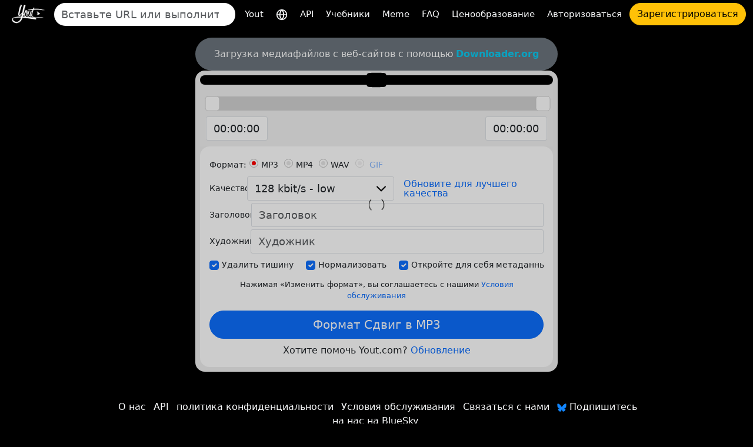

--- FILE ---
content_type: text/html; charset=utf-8
request_url: https://yout.com/video/?url=https://youtube.com/watch?v=d-GgZpCtBXw&lang=ru
body_size: 15277
content:

<!DOCTYPE html>
<html lang="ru">
<head>
    <meta charset="utf-8">
    <title>https://youtube.com/watch?v=d-GgZpCtBXw | Yout.com</title>
    <meta name="description" content="https://youtube.com/watch?v=d-GgZpCtBXw | Yout.com">
    <!-- Open Graph -->
    <meta property="og:url" content="https://yout.com/video/"/>
    <meta property="og:type" content="website"/>
    <meta property="og:title" content="https://youtube.com/watch?v=d-GgZpCtBXw | Yout.com"/>
    <meta property="og:description" content="https://youtube.com/watch?v=d-GgZpCtBXw | Yout.com"/>
    <meta property="og:image:type" content="image/png"/>
    <meta property="og:image" content="https://yout.com/static/yout.png"/>
    <meta property="og:site_name" content="Yout.com"/>
    <!-- Twitter Card -->
    <meta name="twitter:card" content="summary_large_image"/>
    <meta name="twitter:site" content="@youtdotcom"/>
    <meta name="twitter:title" content="https://youtube.com/watch?v=d-GgZpCtBXw | Yout.com"/>
    <meta name="twitter:description" content="https://youtube.com/watch?v=d-GgZpCtBXw | Yout.com"/>
    <meta name="twitter:image" content="https://yout.com/static/yout.png"/>
    <link rel="stylesheet" href="/static/css/bootstrap.min.css?v=00.55">
    <link rel="stylesheet" href="/static/css/styles.css?v=00.55">
    <link rel="icon" href="https://yout.com/static/yout.png" type="image/png">
    <meta name="viewport" content="width=device-width, initial-scale=1">
    <style>
        :root {
            --vh: 1vh;
        }
    </style>
    <script>
        function updateViewportHeight() {
            const vh = window.innerHeight * 0.01;
            document.documentElement.style.setProperty('--vh', `${vh}px`);
        }

        window.addEventListener('orientationchange', updateViewportHeight);
        window.addEventListener('load', updateViewportHeight);
        updateViewportHeight();
    </script>
    <script>window.csrftoken = "nnkmyf75urvQfm0wLXZCZiiCIi2aBmFoJKF1aSCKJntVYdNqpqIszaXlVEERUReM";</script>
    <script type="application/ld+json">
        {
            "@context": "https://schema.org",
            "@type": "Organization",
            "url": "https://yout.com/",
            "logo": "/static/yout.png",
            "description": "Yout.com: Интернет DVR, который позволяет вам форматировать видео с YouTube, TikTok, Instagram, Facebook и других слишком много форматов с аудио и видео клипами. Интуитивно прост в использовании. Yout Интернет DVR",
            "name": "Yout.com",
            "awards": [
                "Number 1 product of the day product hunt Dec 6th 2015"
            ],
            "legalName": "Yout.com",
            "contactPoint": {
                "contactType": "customer support",
                "email": "hello@yout.com",
                "url": "https://yout.com/contact/",
                "areaServed": {
                    "@type": "Place",
                    "name": "Worldwide"
                },
                "availableLanguage": ["Arabic", "Azerbaijan", "Irish", "Scottish Gaelic", "Galician", "Gujarati", "Hausa", "Hindi", "Croatian", "Haitian Creole", "Hungarian", "Armenian", "Indonesian", "Igbo", "Icelandic", "Italian", "Japanese", "Georgian", "Kazakh", "Kannada", "Cambodia", "Korean", "Kurdish", "Kyrgyz", "Latin", "Lao", "Lithuanian", "Luxembourgish", "Latvian", "Malagasy", "Maori", "Macedonian", "Malayalam", "Mongolian", "Marathi", "Malay", "Maltese", "Myanmar", "Nepali", "Dutch", "Norwegian", "Chichewa", "Punjabi", "Polish", "Pashto", "Portuguese", "Romanian", "Russian", "Sindhi", "Sinhala", "Slovak", "Slovene", "Samoan", "Shona", "Somali", "Albanian", "Serbian", "Sesotho", "Sundanese", "Swedish", "Swahili", "Tamil", "Telugu", "Tajik", "Thailand", "Filipino", "Turkish", "Ukrainian", "Urdu", "Uzbek", "Vietnamese", "Xhosa", "Yiddish", "Yoruba", "Zulu", "Chinese", "Afrikaans", "Amharic", "Belorussian", "Bulgarian", "Bengali", "Bosanski", "Catalan", "Corso", "Czech", "Welsh", "Danish", "German", "Greek", "English", "Esperanto", "Spanish", "Estonian", "Basque", "Persian", "Finnish", "French", "Friesian"]
            }
        }
    </script>
    <link href="https://yout.com/video/?url=https://youtube.com/watch?v=d-GgZpCtBXw" rel="canonical"/>
    <link href="https://yout.com/video/?url=https://youtube.com/watch?v=d-GgZpCtBXw" hreflang="x-default" rel="alternate"/>
    
        <link rel="alternate" hreflang="ar" href="https://yout.com/video/?url=https://youtube.com/watch?v=d-GgZpCtBXw&lang=ar"/>
    
        <link rel="alternate" hreflang="az" href="https://yout.com/video/?url=https://youtube.com/watch?v=d-GgZpCtBXw&lang=az"/>
    
        <link rel="alternate" hreflang="ga" href="https://yout.com/video/?url=https://youtube.com/watch?v=d-GgZpCtBXw&lang=ga"/>
    
        <link rel="alternate" hreflang="gd" href="https://yout.com/video/?url=https://youtube.com/watch?v=d-GgZpCtBXw&lang=gd"/>
    
        <link rel="alternate" hreflang="gl" href="https://yout.com/video/?url=https://youtube.com/watch?v=d-GgZpCtBXw&lang=gl"/>
    
        <link rel="alternate" hreflang="gu" href="https://yout.com/video/?url=https://youtube.com/watch?v=d-GgZpCtBXw&lang=gu"/>
    
        <link rel="alternate" hreflang="ha" href="https://yout.com/video/?url=https://youtube.com/watch?v=d-GgZpCtBXw&lang=ha"/>
    
        <link rel="alternate" hreflang="hi" href="https://yout.com/video/?url=https://youtube.com/watch?v=d-GgZpCtBXw&lang=hi"/>
    
        <link rel="alternate" hreflang="hr" href="https://yout.com/video/?url=https://youtube.com/watch?v=d-GgZpCtBXw&lang=hr"/>
    
        <link rel="alternate" hreflang="ht" href="https://yout.com/video/?url=https://youtube.com/watch?v=d-GgZpCtBXw&lang=ht"/>
    
        <link rel="alternate" hreflang="hu" href="https://yout.com/video/?url=https://youtube.com/watch?v=d-GgZpCtBXw&lang=hu"/>
    
        <link rel="alternate" hreflang="hy" href="https://yout.com/video/?url=https://youtube.com/watch?v=d-GgZpCtBXw&lang=hy"/>
    
        <link rel="alternate" hreflang="id" href="https://yout.com/video/?url=https://youtube.com/watch?v=d-GgZpCtBXw&lang=id"/>
    
        <link rel="alternate" hreflang="ig" href="https://yout.com/video/?url=https://youtube.com/watch?v=d-GgZpCtBXw&lang=ig"/>
    
        <link rel="alternate" hreflang="is" href="https://yout.com/video/?url=https://youtube.com/watch?v=d-GgZpCtBXw&lang=is"/>
    
        <link rel="alternate" hreflang="it" href="https://yout.com/video/?url=https://youtube.com/watch?v=d-GgZpCtBXw&lang=it"/>
    
        <link rel="alternate" hreflang="ja" href="https://yout.com/video/?url=https://youtube.com/watch?v=d-GgZpCtBXw&lang=ja"/>
    
        <link rel="alternate" hreflang="ka" href="https://yout.com/video/?url=https://youtube.com/watch?v=d-GgZpCtBXw&lang=ka"/>
    
        <link rel="alternate" hreflang="kk" href="https://yout.com/video/?url=https://youtube.com/watch?v=d-GgZpCtBXw&lang=kk"/>
    
        <link rel="alternate" hreflang="kn" href="https://yout.com/video/?url=https://youtube.com/watch?v=d-GgZpCtBXw&lang=kn"/>
    
        <link rel="alternate" hreflang="km" href="https://yout.com/video/?url=https://youtube.com/watch?v=d-GgZpCtBXw&lang=km"/>
    
        <link rel="alternate" hreflang="ko" href="https://yout.com/video/?url=https://youtube.com/watch?v=d-GgZpCtBXw&lang=ko"/>
    
        <link rel="alternate" hreflang="ku" href="https://yout.com/video/?url=https://youtube.com/watch?v=d-GgZpCtBXw&lang=ku"/>
    
        <link rel="alternate" hreflang="ky" href="https://yout.com/video/?url=https://youtube.com/watch?v=d-GgZpCtBXw&lang=ky"/>
    
        <link rel="alternate" hreflang="la" href="https://yout.com/video/?url=https://youtube.com/watch?v=d-GgZpCtBXw&lang=la"/>
    
        <link rel="alternate" hreflang="lo" href="https://yout.com/video/?url=https://youtube.com/watch?v=d-GgZpCtBXw&lang=lo"/>
    
        <link rel="alternate" hreflang="lt" href="https://yout.com/video/?url=https://youtube.com/watch?v=d-GgZpCtBXw&lang=lt"/>
    
        <link rel="alternate" hreflang="lb" href="https://yout.com/video/?url=https://youtube.com/watch?v=d-GgZpCtBXw&lang=lb"/>
    
        <link rel="alternate" hreflang="lv" href="https://yout.com/video/?url=https://youtube.com/watch?v=d-GgZpCtBXw&lang=lv"/>
    
        <link rel="alternate" hreflang="mg" href="https://yout.com/video/?url=https://youtube.com/watch?v=d-GgZpCtBXw&lang=mg"/>
    
        <link rel="alternate" hreflang="mi" href="https://yout.com/video/?url=https://youtube.com/watch?v=d-GgZpCtBXw&lang=mi"/>
    
        <link rel="alternate" hreflang="mk" href="https://yout.com/video/?url=https://youtube.com/watch?v=d-GgZpCtBXw&lang=mk"/>
    
        <link rel="alternate" hreflang="ml" href="https://yout.com/video/?url=https://youtube.com/watch?v=d-GgZpCtBXw&lang=ml"/>
    
        <link rel="alternate" hreflang="mn" href="https://yout.com/video/?url=https://youtube.com/watch?v=d-GgZpCtBXw&lang=mn"/>
    
        <link rel="alternate" hreflang="mr" href="https://yout.com/video/?url=https://youtube.com/watch?v=d-GgZpCtBXw&lang=mr"/>
    
        <link rel="alternate" hreflang="ms" href="https://yout.com/video/?url=https://youtube.com/watch?v=d-GgZpCtBXw&lang=ms"/>
    
        <link rel="alternate" hreflang="mt" href="https://yout.com/video/?url=https://youtube.com/watch?v=d-GgZpCtBXw&lang=mt"/>
    
        <link rel="alternate" hreflang="my" href="https://yout.com/video/?url=https://youtube.com/watch?v=d-GgZpCtBXw&lang=my"/>
    
        <link rel="alternate" hreflang="ne" href="https://yout.com/video/?url=https://youtube.com/watch?v=d-GgZpCtBXw&lang=ne"/>
    
        <link rel="alternate" hreflang="nl" href="https://yout.com/video/?url=https://youtube.com/watch?v=d-GgZpCtBXw&lang=nl"/>
    
        <link rel="alternate" hreflang="no" href="https://yout.com/video/?url=https://youtube.com/watch?v=d-GgZpCtBXw&lang=no"/>
    
        <link rel="alternate" hreflang="ny" href="https://yout.com/video/?url=https://youtube.com/watch?v=d-GgZpCtBXw&lang=ny"/>
    
        <link rel="alternate" hreflang="pa" href="https://yout.com/video/?url=https://youtube.com/watch?v=d-GgZpCtBXw&lang=pa"/>
    
        <link rel="alternate" hreflang="pl" href="https://yout.com/video/?url=https://youtube.com/watch?v=d-GgZpCtBXw&lang=pl"/>
    
        <link rel="alternate" hreflang="ps" href="https://yout.com/video/?url=https://youtube.com/watch?v=d-GgZpCtBXw&lang=ps"/>
    
        <link rel="alternate" hreflang="pt" href="https://yout.com/video/?url=https://youtube.com/watch?v=d-GgZpCtBXw&lang=pt"/>
    
        <link rel="alternate" hreflang="ro" href="https://yout.com/video/?url=https://youtube.com/watch?v=d-GgZpCtBXw&lang=ro"/>
    
        <link rel="alternate" hreflang="ru" href="https://yout.com/video/?url=https://youtube.com/watch?v=d-GgZpCtBXw&lang=ru"/>
    
        <link rel="alternate" hreflang="sd" href="https://yout.com/video/?url=https://youtube.com/watch?v=d-GgZpCtBXw&lang=sd"/>
    
        <link rel="alternate" hreflang="si" href="https://yout.com/video/?url=https://youtube.com/watch?v=d-GgZpCtBXw&lang=si"/>
    
        <link rel="alternate" hreflang="sk" href="https://yout.com/video/?url=https://youtube.com/watch?v=d-GgZpCtBXw&lang=sk"/>
    
        <link rel="alternate" hreflang="sl" href="https://yout.com/video/?url=https://youtube.com/watch?v=d-GgZpCtBXw&lang=sl"/>
    
        <link rel="alternate" hreflang="sm" href="https://yout.com/video/?url=https://youtube.com/watch?v=d-GgZpCtBXw&lang=sm"/>
    
        <link rel="alternate" hreflang="sn" href="https://yout.com/video/?url=https://youtube.com/watch?v=d-GgZpCtBXw&lang=sn"/>
    
        <link rel="alternate" hreflang="so" href="https://yout.com/video/?url=https://youtube.com/watch?v=d-GgZpCtBXw&lang=so"/>
    
        <link rel="alternate" hreflang="sq" href="https://yout.com/video/?url=https://youtube.com/watch?v=d-GgZpCtBXw&lang=sq"/>
    
        <link rel="alternate" hreflang="sr" href="https://yout.com/video/?url=https://youtube.com/watch?v=d-GgZpCtBXw&lang=sr"/>
    
        <link rel="alternate" hreflang="st" href="https://yout.com/video/?url=https://youtube.com/watch?v=d-GgZpCtBXw&lang=st"/>
    
        <link rel="alternate" hreflang="su" href="https://yout.com/video/?url=https://youtube.com/watch?v=d-GgZpCtBXw&lang=su"/>
    
        <link rel="alternate" hreflang="sv" href="https://yout.com/video/?url=https://youtube.com/watch?v=d-GgZpCtBXw&lang=sv"/>
    
        <link rel="alternate" hreflang="sw" href="https://yout.com/video/?url=https://youtube.com/watch?v=d-GgZpCtBXw&lang=sw"/>
    
        <link rel="alternate" hreflang="ta" href="https://yout.com/video/?url=https://youtube.com/watch?v=d-GgZpCtBXw&lang=ta"/>
    
        <link rel="alternate" hreflang="te" href="https://yout.com/video/?url=https://youtube.com/watch?v=d-GgZpCtBXw&lang=te"/>
    
        <link rel="alternate" hreflang="tg" href="https://yout.com/video/?url=https://youtube.com/watch?v=d-GgZpCtBXw&lang=tg"/>
    
        <link rel="alternate" hreflang="th" href="https://yout.com/video/?url=https://youtube.com/watch?v=d-GgZpCtBXw&lang=th"/>
    
        <link rel="alternate" hreflang="tl" href="https://yout.com/video/?url=https://youtube.com/watch?v=d-GgZpCtBXw&lang=tl"/>
    
        <link rel="alternate" hreflang="tr" href="https://yout.com/video/?url=https://youtube.com/watch?v=d-GgZpCtBXw&lang=tr"/>
    
        <link rel="alternate" hreflang="uk" href="https://yout.com/video/?url=https://youtube.com/watch?v=d-GgZpCtBXw&lang=uk"/>
    
        <link rel="alternate" hreflang="ur" href="https://yout.com/video/?url=https://youtube.com/watch?v=d-GgZpCtBXw&lang=ur"/>
    
        <link rel="alternate" hreflang="uz" href="https://yout.com/video/?url=https://youtube.com/watch?v=d-GgZpCtBXw&lang=uz"/>
    
        <link rel="alternate" hreflang="vi" href="https://yout.com/video/?url=https://youtube.com/watch?v=d-GgZpCtBXw&lang=vi"/>
    
        <link rel="alternate" hreflang="xh" href="https://yout.com/video/?url=https://youtube.com/watch?v=d-GgZpCtBXw&lang=xh"/>
    
        <link rel="alternate" hreflang="yi" href="https://yout.com/video/?url=https://youtube.com/watch?v=d-GgZpCtBXw&lang=yi"/>
    
        <link rel="alternate" hreflang="yo" href="https://yout.com/video/?url=https://youtube.com/watch?v=d-GgZpCtBXw&lang=yo"/>
    
        <link rel="alternate" hreflang="zu" href="https://yout.com/video/?url=https://youtube.com/watch?v=d-GgZpCtBXw&lang=zu"/>
    
        <link rel="alternate" hreflang="zh" href="https://yout.com/video/?url=https://youtube.com/watch?v=d-GgZpCtBXw&lang=zh"/>
    
        <link rel="alternate" hreflang="af" href="https://yout.com/video/?url=https://youtube.com/watch?v=d-GgZpCtBXw&lang=af"/>
    
        <link rel="alternate" hreflang="am" href="https://yout.com/video/?url=https://youtube.com/watch?v=d-GgZpCtBXw&lang=am"/>
    
        <link rel="alternate" hreflang="be" href="https://yout.com/video/?url=https://youtube.com/watch?v=d-GgZpCtBXw&lang=be"/>
    
        <link rel="alternate" hreflang="bg" href="https://yout.com/video/?url=https://youtube.com/watch?v=d-GgZpCtBXw&lang=bg"/>
    
        <link rel="alternate" hreflang="bn" href="https://yout.com/video/?url=https://youtube.com/watch?v=d-GgZpCtBXw&lang=bn"/>
    
        <link rel="alternate" hreflang="bs" href="https://yout.com/video/?url=https://youtube.com/watch?v=d-GgZpCtBXw&lang=bs"/>
    
        <link rel="alternate" hreflang="ca" href="https://yout.com/video/?url=https://youtube.com/watch?v=d-GgZpCtBXw&lang=ca"/>
    
        <link rel="alternate" hreflang="co" href="https://yout.com/video/?url=https://youtube.com/watch?v=d-GgZpCtBXw&lang=co"/>
    
        <link rel="alternate" hreflang="cs" href="https://yout.com/video/?url=https://youtube.com/watch?v=d-GgZpCtBXw&lang=cs"/>
    
        <link rel="alternate" hreflang="cy" href="https://yout.com/video/?url=https://youtube.com/watch?v=d-GgZpCtBXw&lang=cy"/>
    
        <link rel="alternate" hreflang="da" href="https://yout.com/video/?url=https://youtube.com/watch?v=d-GgZpCtBXw&lang=da"/>
    
        <link rel="alternate" hreflang="de" href="https://yout.com/video/?url=https://youtube.com/watch?v=d-GgZpCtBXw&lang=de"/>
    
        <link rel="alternate" hreflang="el" href="https://yout.com/video/?url=https://youtube.com/watch?v=d-GgZpCtBXw&lang=el"/>
    
        <link rel="alternate" hreflang="en" href="https://yout.com/video/?url=https://youtube.com/watch?v=d-GgZpCtBXw&lang=en"/>
    
        <link rel="alternate" hreflang="eo" href="https://yout.com/video/?url=https://youtube.com/watch?v=d-GgZpCtBXw&lang=eo"/>
    
        <link rel="alternate" hreflang="es" href="https://yout.com/video/?url=https://youtube.com/watch?v=d-GgZpCtBXw&lang=es"/>
    
        <link rel="alternate" hreflang="et" href="https://yout.com/video/?url=https://youtube.com/watch?v=d-GgZpCtBXw&lang=et"/>
    
        <link rel="alternate" hreflang="eu" href="https://yout.com/video/?url=https://youtube.com/watch?v=d-GgZpCtBXw&lang=eu"/>
    
        <link rel="alternate" hreflang="fa" href="https://yout.com/video/?url=https://youtube.com/watch?v=d-GgZpCtBXw&lang=fa"/>
    
        <link rel="alternate" hreflang="fi" href="https://yout.com/video/?url=https://youtube.com/watch?v=d-GgZpCtBXw&lang=fi"/>
    
        <link rel="alternate" hreflang="fr" href="https://yout.com/video/?url=https://youtube.com/watch?v=d-GgZpCtBXw&lang=fr"/>
    
        <link rel="alternate" hreflang="fy" href="https://yout.com/video/?url=https://youtube.com/watch?v=d-GgZpCtBXw&lang=fy"/>
    
    
</head>
<body class="page-container">
<div class="container-fluid mb-3">
    <nav class="navbar navbar-expand-lg py-1">
        <div class="d-flex align-items-center flex-grow-1">
            
                <a id="youtlogo" href="/?lang=ru" class="me-2">
                    <img style="height: 40px;" src="/static/logo.png" alt="Yout">
                </a>
            
            
                <form class="form-inline flex-grow-1 me-2" action="/s/" method="GET" style="max-width: 480px">
                    <label for="blah" class="d-none">Поиск</label>
                    <input name="q" id="blah" class="form-control rounded-pill border-0 auto-suggest" type="search" placeholder="Вставьте URL или выполните поиск" autocomplete="off" required>
                    <div class="auto-suggest-list m-0 empty"></div>
                </form>
            
            <div class="ms-auto d-flex align-items-center gap-2">
                
                <button id="togglebutton" class="custom-toggler navbar-toggler ms-auto" type="button" data-bs-toggle="collapse"
                        data-bs-target="#navbarTogglerDemo02" aria-controls="navbarTogglerDemo02" aria-expanded="false"
                        aria-label="Toggle navigation">
                    <span class="navbar-toggler-icon"></span>
                </button>
            </div>
            
                <a class="flex-shrink-0 btn btn-warning rounded-pill d-lg-none ms-2" href="/signup/">Зарегистрироваться</a>
            
        </div>
        <div class="collapse navbar-collapse flex-shrink-0 flex-grow-0" id="navbarTogglerDemo02">
            <ul id="mainMenu" class="navbar-nav ms-auto text-center">
                <li class="nav-item">
                    <a class="text-light nav-link" aria-current="page" href="/?lang=ru">Yout</a>
                </li>
                <li class="nav-item">
                    <a class="text-light nav-link" href="/languages/?lang=ru" title="Выберите язык">
                        <svg xmlns="http://www.w3.org/2000/svg" width="20" height="20" viewBox="0 0 24 24" fill="none" stroke="currentColor" stroke-width="2" stroke-linecap="round" stroke-linejoin="round"><circle cx="12" cy="12" r="10"/><line x1="2" y1="12" x2="22" y2="12"/><path d="M12 2a15.3 15.3 0 0 1 4 10 15.3 15.3 0 0 1-4 10 15.3 15.3 0 0 1-4-10 15.3 15.3 0 0 1 4-10z"/></svg>
                    </a>
                </li>

                <li class="nav-item">
                    <a class="text-light nav-link" aria-current="page" href="/api/?lang=ru">API</a>
                </li>
                <li class="nav-item">
                    <a class="text-light nav-link" aria-current="page" href="/how-to-format-shift/?lang=ru">Учебники</a>
                </li>
                <li class="nav-item">
                    <a class="text-light nav-link" href="/meme/">Meme</a>
                </li>
                <li class="nav-item">
                    <a class="text-light nav-link" href="/faq/">FAQ</a>
                </li>
                <li class="nav-item">
                    <a class="text-light nav-link" href="/pricing/">Ценообразование</a>
                </li>
                
                    <li class="nav-item">
                        <a class="text-light nav-link" href="/login/">Авторизоваться</a>
                    </li>
                    <li class="nav-item">
                        <a class="btn btn-warning rounded-pill" href="/signup/">Зарегистрироваться</a>
                    </li>
                
            </ul>
        </div>
    </nav>
</div>

    

    <div class="container video-page">

        <div class="row justify-content-center">
            <div class="yout-col m-progress">
                

                
                    <div class="bg-secondary text-white text-center py-3 px-2 rounded-pill">
                        Загрузка медиафайлов с веб-сайтов с помощью <a href="https://downloader.org" target="_blank" rel="nofollow" class="text-info fw-bold">Downloader.org</a>
                    </div>
                
                <div class="bg-light-gray p-2 rounded-4">
                    <div class="text-center bg-black rounded-4 video-player-wrapper">
                        
                            <a target="_blank" href="https://www.youtube.com/watch?v=d-GgZpCtBXw" rel="nofollow">
                                <div style="position: relative; display: inline-block;">
                                    <img class="img-fluid p-2" src="https://img.youtube.com/vi/d-GgZpCtBXw/mq2.jpg" alt="">
                                    <div style="position: absolute; top: 50%; left: 50%; transform: translate(-50%, -50%);"><!DOCTYPE svg PUBLIC "-//W3C//DTD SVG 1.1//EN" "http://www.w3.org/Graphics/SVG/1.1/DTD/svg11.dtd">

<!-- Uploaded to: SVG Repo, www.svgrepo.com, Transformed by: SVG Repo Mixer Tools -->
<svg width="800px" height="800px" viewBox="0 -3 20 20" version="1.1" xmlns="http://www.w3.org/2000/svg" xmlns:xlink="http://www.w3.org/1999/xlink" fill="#000000">

<g id="SVGRepo_bgCarrier" stroke-width="0"/>

<g id="SVGRepo_tracerCarrier" stroke-linecap="round" stroke-linejoin="round"/>

<g id="SVGRepo_iconCarrier"> <title>youtube [#168]</title> <desc>Created with Sketch.</desc> <defs> </defs> <g id="Page-1" stroke="none" stroke-width="1" fill="none" fill-rule="evenodd"> <g id="Dribbble-Light-Preview" transform="translate(-300.000000, -7442.000000)" fill="#000000"> <g id="icons" transform="translate(56.000000, 160.000000)"> <path d="M251.988432,7291.58588 L251.988432,7285.97425 C253.980638,7286.91168 255.523602,7287.8172 257.348463,7288.79353 C255.843351,7289.62824 253.980638,7290.56468 251.988432,7291.58588 M263.090998,7283.18289 C262.747343,7282.73013 262.161634,7282.37809 261.538073,7282.26141 C259.705243,7281.91336 248.270974,7281.91237 246.439141,7282.26141 C245.939097,7282.35515 245.493839,7282.58153 245.111335,7282.93357 C243.49964,7284.42947 244.004664,7292.45151 244.393145,7293.75096 C244.556505,7294.31342 244.767679,7294.71931 245.033639,7294.98558 C245.376298,7295.33761 245.845463,7295.57995 246.384355,7295.68865 C247.893451,7296.0008 255.668037,7296.17532 261.506198,7295.73552 C262.044094,7295.64178 262.520231,7295.39147 262.895762,7295.02447 C264.385932,7293.53455 264.28433,7285.06174 263.090998,7283.18289" id="youtube-[#168]"> </path> </g> </g> </g> </g>

</svg></div>
                                </div>
                            </a>
                        
                    </div>
                    <div class="slider-container">
                        <div id="slider"></div>
                        <div class="inputs">
                            <div class="slider-toggle">
                                
                                <label for="from-input" class="d-none">Start time</label>
                                <input id="from-input" type="text" class="form-control" value="00:00:00">
                            </div>
                            <div class="slider-toggle">
                                
                                <label for="to-input" class="d-none">End time</label>
                                <input id="to-input" type="text" class="form-control" value="00:00:00">
                            </div>
                        </div>
                    </div>
                    <form id="recordingForm" action="/video/">
                        
                            <input type="hidden" name="video_id" value="d-GgZpCtBXw">
                        
                        <input type="hidden" name="from" value="0">
                        <input type="hidden" name="to" value="0">
                        <div class="bg-white rounded-4 p-3">
                            <div class="label-column">
                                <div class="mb-1">
                                    <div role="group" aria-labelledby="format-label" class="d-flex flex-wrap align-items-center">
                                        <label id="format-label" class="form-label">Формат:</label>
                                        <div class="form-check">
                                            <input class="form-check-input" type="radio" name="format" id="radio-mp3" value="mp3" checked>
                                            <label class="form-check-label" for="radio-mp3">MP3</label>
                                        </div>
                                        <div class="form-check">
                                            <input class="form-check-input" type="radio" name="format" id="radio-mp4" value="mp4">
                                            <label class="form-check-label" for="radio-mp4">MP4</label>
                                        </div>
                                        <div class="form-check">
                                            <input class="form-check-input" type="radio" name="format" id="radio-wav" value="wav">
                                            <label class="form-check-label" for="radio-wav">WAV</label>
                                        </div>

                                        
                                            <div class="form-check">
                                                <input class="form-check-input" type="radio" name="format" id="radio-gif" value="gif" disabled>
                                                <label class="form-check-label" for="radio-gif">
                                                    <a href="/pricing/">GIF</a>
                                                </label>
                                            </div>
                                        

                                    </div>
                                </div>


                                <div class="mb-1 d-flex align-items-start align-items-sm-center flex-column flex-sm-row">
                                    <label for="quality" class="form-label">Качество:</label>
                                    <select id="quality" class="form-control" name="quality">
                                        
                                            <option value="32" >32 kbit/s - low</option>
                                        
                                            <option value="64" >64 kbit/s - low</option>
                                        
                                            <option value="128" selected>128 kbit/s - low</option>
                                        
                                            <option value="192" >192 kbit/s - Medium</option>
                                        
                                            <option value="256" >256 kbit/s - High</option>
                                        
                                            <option value="320" >320 kbit/s - Highest</option>
                                        
                                    </select>
                                    <div class="h264 form-check ms-0 ms-sm-3 mt-2 mt-sm-0 lh-1 d-none">
                                        <input class="form-check-input" type="checkbox" name="h264" id="h264-checkbox">
                                        <label class="form-check-label" for="h264-checkbox">
                                            H.264
                                        </label>
                                        <!-- Toggle SVG icon for the explanation text using data-bs-toggle="collapse" -->
                                        <a data-bs-toggle="collapse" href="#h264Explanation" role="button" aria-expanded="false" aria-controls="h264Explanation">
                                            <!-- Custom SVG icon as the info button -->
                                            <svg width="20px" height="20px" viewBox="0 0 1024 1024" class="icon" xmlns="http://www.w3.org/2000/svg" fill="#000000" style="cursor: pointer;">
                                                <path d="M512 512m-448 0a448 448 0 1 0 896 0 448 448 0 1 0-896 0Z" fill="#2196F3"></path>
                                                <path d="M469.333333 469.333333h85.333334v234.666667h-85.333334z" fill="#FFFFFF"></path>
                                                <path d="M512 352m-53.333333 0a53.333333 53.333333 0 1 0 106.666666 0 53.333333 53.333333 0 1 0-106.666666 0Z" fill="#FFFFFF"></path>
                                            </svg>
                                        </a>
                                        <!-- Explanation text that will collapse/expand -->
                                        <div class="collapse mt-2" id="h264Explanation">
                                            <small class="text-muted">Может быть низкого качества, но работает на Mac/iOS и других устройствах.</small>
                                        </div>
                                    </div>
                                    
                                        
                                            <a href="/pricing/" class="ms-0 ms-sm-3 mt-2 mt-sm-0 lh-1">Обновите для лучшего качества</a>
                                        
                                    
                                </div>
                                <div class="mb-1 d-flex align-items-start align-items-sm-center flex-column flex-sm-row">
                                    <label for="title" class="form-label">Заголовок:</label>
                                    <input id="title" type="text" class="form-control form-control-md flex-grow-1" name="title" placeholder="Заголовок">
                                </div>
                                <div class="mb-1 d-flex align-items-start align-items-sm-center flex-column flex-sm-row">
                                    <label for="artist" class="form-label">Художник:</label>
                                    <input id="artist" type="text" class="form-control form-control-md flex-grow-1" name="artist"
                                           placeholder="Художник">
                                </div>
                            </div>
                            <div class="checkbox-container-wrapper">
                                <div class="checkbox-container d-flex mb-1 gap-2 flex-nowrap overflow-x-scroll pb-1" style="scroll-snap-type: x mandatory; -webkit-overflow-scrolling: touch;">
                                    <div class="form-check form-check-inline d-flex align-items-center p-0" style="flex-shrink: 0; scroll-snap-align: start;">
                                        <input class="form-check-input m-0" type="checkbox" name="remove_silence" id="checkbox1" value="1" checked="">
                                        <label class="form-check-label" for="checkbox1">Удалить тишину</label>
                                    </div>
                                    <div class="form-check form-check-inline d-flex align-items-center p-0" style="flex-shrink: 0; scroll-snap-align: start;">
                                        <input class="form-check-input m-0" type="checkbox" name="normalize" id="checkbox2" value="1" checked="">
                                        <label class="form-check-label" for="checkbox2">Нормализовать</label>
                                    </div>
                                    <div class="form-check form-check-inline d-flex align-items-center p-0" style="flex-shrink: 0; scroll-snap-align: start;">
                                        <input class="form-check-input m-0" type="checkbox" id="checkbox3" name="discover_metadata" value="1" checked="">
                                        <label class="form-check-label" for="checkbox3">Откройте для себя метаданные</label>
                                    </div>
                                </div>
                            </div>
                            <div class="subtitle-container-wrapper d-none">
                                <div class="d-flex gap-2 flex-nowrap overflow-x-scroll pb-1" style="scroll-snap-type: x mandatory; -webkit-overflow-scrolling: touch;">
                                    <!-- Add Subtitles Label and Checkbox -->
                                    <div class="form-check form-check-inline d-flex align-items-center p-0" style="flex-shrink: 0; scroll-snap-align: start;">
                                        <label class="form-check-label me-2 mb-0" for="checkbox-add-subtitles">Субтитры:</label>
                                        <input class="form-check-input m-0" type="checkbox" name="subtitles" id="checkbox-add-subtitles"
                                               disabled>
                                    </div>
                                    <!-- Subtitle Language Dropdown -->
                                    <div class="form-check form-check-inline d-flex align-items-center p-0" style="flex-shrink: 0; scroll-snap-align: start;">
                                        <label for="subtitle_language" class="d-none">Subtitle</label>
                                        <select id="subtitle_language" class="form-select form-select-sm" name="subtitle_language" style="min-width: 100px;"
                                                disabled>
                                            
                                                <option value="ar" >AR</option>
                                            
                                                <option value="az" >AZ</option>
                                            
                                                <option value="ga" >GA</option>
                                            
                                                <option value="gd" >GD</option>
                                            
                                                <option value="gl" >GL</option>
                                            
                                                <option value="gu" >GU</option>
                                            
                                                <option value="ha" >HA</option>
                                            
                                                <option value="hi" >HI</option>
                                            
                                                <option value="hr" >HR</option>
                                            
                                                <option value="ht" >HT</option>
                                            
                                                <option value="hu" >HU</option>
                                            
                                                <option value="hy" >HY</option>
                                            
                                                <option value="id" >ID</option>
                                            
                                                <option value="ig" >IG</option>
                                            
                                                <option value="is" >IS</option>
                                            
                                                <option value="it" >IT</option>
                                            
                                                <option value="ja" >JA</option>
                                            
                                                <option value="ka" >KA</option>
                                            
                                                <option value="kk" >KK</option>
                                            
                                                <option value="kn" >KN</option>
                                            
                                                <option value="km" >KM</option>
                                            
                                                <option value="ko" >KO</option>
                                            
                                                <option value="ku" >KU</option>
                                            
                                                <option value="ky" >KY</option>
                                            
                                                <option value="la" >LA</option>
                                            
                                                <option value="lo" >LO</option>
                                            
                                                <option value="lt" >LT</option>
                                            
                                                <option value="lb" >LB</option>
                                            
                                                <option value="lv" >LV</option>
                                            
                                                <option value="mg" >MG</option>
                                            
                                                <option value="mi" >MI</option>
                                            
                                                <option value="mk" >MK</option>
                                            
                                                <option value="ml" >ML</option>
                                            
                                                <option value="mn" >MN</option>
                                            
                                                <option value="mr" >MR</option>
                                            
                                                <option value="ms" >MS</option>
                                            
                                                <option value="mt" >MT</option>
                                            
                                                <option value="my" >MY</option>
                                            
                                                <option value="ne" >NE</option>
                                            
                                                <option value="nl" >NL</option>
                                            
                                                <option value="no" >NO</option>
                                            
                                                <option value="ny" >NY</option>
                                            
                                                <option value="pa" >PA</option>
                                            
                                                <option value="pl" >PL</option>
                                            
                                                <option value="ps" >PS</option>
                                            
                                                <option value="pt" >PT</option>
                                            
                                                <option value="ro" >RO</option>
                                            
                                                <option value="ru" selected>RU</option>
                                            
                                                <option value="sd" >SD</option>
                                            
                                                <option value="si" >SI</option>
                                            
                                                <option value="sk" >SK</option>
                                            
                                                <option value="sl" >SL</option>
                                            
                                                <option value="sm" >SM</option>
                                            
                                                <option value="sn" >SN</option>
                                            
                                                <option value="so" >SO</option>
                                            
                                                <option value="sq" >SQ</option>
                                            
                                                <option value="sr" >SR</option>
                                            
                                                <option value="st" >ST</option>
                                            
                                                <option value="su" >SU</option>
                                            
                                                <option value="sv" >SV</option>
                                            
                                                <option value="sw" >SW</option>
                                            
                                                <option value="ta" >TA</option>
                                            
                                                <option value="te" >TE</option>
                                            
                                                <option value="tg" >TG</option>
                                            
                                                <option value="th" >TH</option>
                                            
                                                <option value="tl" >TL</option>
                                            
                                                <option value="tr" >TR</option>
                                            
                                                <option value="uk" >UK</option>
                                            
                                                <option value="ur" >UR</option>
                                            
                                                <option value="uz" >UZ</option>
                                            
                                                <option value="vi" >VI</option>
                                            
                                                <option value="xh" >XH</option>
                                            
                                                <option value="yi" >YI</option>
                                            
                                                <option value="yo" >YO</option>
                                            
                                                <option value="zu" >ZU</option>
                                            
                                                <option value="zh" >ZH</option>
                                            
                                                <option value="af" >AF</option>
                                            
                                                <option value="am" >AM</option>
                                            
                                                <option value="be" >BE</option>
                                            
                                                <option value="bg" >BG</option>
                                            
                                                <option value="bn" >BN</option>
                                            
                                                <option value="bs" >BS</option>
                                            
                                                <option value="ca" >CA</option>
                                            
                                                <option value="co" >CO</option>
                                            
                                                <option value="cs" >CS</option>
                                            
                                                <option value="cy" >CY</option>
                                            
                                                <option value="da" >DA</option>
                                            
                                                <option value="de" >DE</option>
                                            
                                                <option value="el" >EL</option>
                                            
                                                <option value="en" >EN</option>
                                            
                                                <option value="eo" >EO</option>
                                            
                                                <option value="es" >ES</option>
                                            
                                                <option value="et" >ET</option>
                                            
                                                <option value="eu" >EU</option>
                                            
                                                <option value="fa" >FA</option>
                                            
                                                <option value="fi" >FI</option>
                                            
                                                <option value="fr" >FR</option>
                                            
                                                <option value="fy" >FY</option>
                                            
                                        </select>
                                    </div>
                                    <!-- Upgrade Link (if user lacks pro benefits) -->
                                    
                                        <div class="form-check form-check-inline d-flex align-items-center p-0" style="flex-shrink: 0; scroll-snap-align: start;">
                                            <a href="/pricing/?ref=subtitles" class="text-primary">Обновите, чтобы добавить субтитры</a>
                                        </div>
                                    
                                </div>
                            </div>
                            <p class="small text-center">Нажимая «Изменить формат», вы соглашаетесь с нашими <a href="/terms/">Условия обслуживания</a></p>
                            <div class="button-wrapper">
                                <button type="submit" class="btn btn-lg btn-block btn-primary rounded-pill w-100" id="format-shift-btn">
                                    Формат Сдвиг в <span>MP3</span></button>
                            </div>
                            
                                <div class="text-center pt-2">Хотите помочь Yout.com? <a href="/pricing/?ref=video">Обновление</a></div>
                            
                        </div>
                    </form>
                </div>
            </div>
        </div>
    </div>
    <div id="videoIframe" class="d-none"></div>
    <div id="upgradeModal"
     class="modal"
     tabindex="-1"
     role="dialog">
    <div class="modal-dialog modal-sm"
         role="document">
        <div class="modal-content text-center">
            <div class="modal-body">
                <p>Playlist format shifting is available for PRO users only.</p>
                <div class="gap-1 d-flex flex-column mt-3">
                    <a href="/pricing/" class="btn btn-primary rounded-pill mt-3 w-100">Стань ПРО</a>
                    
                </div>
            </div>
        </div>
    </div>
</div>
    <div id="rateModal"
         class="modal"
         tabindex="-1"
         role="dialog">
        <div class="modal-dialog"
             role="document">
            <div class="modal-content">
                <div class="modal-header">
                    <h5 class="modal-title">Превышен лимит скорости</h5>
                    <button type="button" class="btn-close" data-bs-dismiss="modal" aria-label="Close"></button>
                </div>
                <div class="modal-body">
                    <div class="exceeded-wrapper text-center">
                        Вы достигли своего ежедневного бесплатного лимита в <strong>одно видео</strong> . Мы предоставляем вам возможность менять формат один раз в день, чтобы вы могли бесплатно пользоваться Yout.com — <strong>оформите подписку прямо сейчас, чтобы получать неограниченное количество вариантов смены форматов без ожидания!</strong> Ваше следующее бесплатное видео будет доступно через: <span class="time-exceeded">00:00:00</span>
                    </div>
                    <br>
                    <div class="plan-button text-center">
                        
                            <a href="/pricing/?ref=ratelimit"
                               class="btn btn-primary btn-lg rounded-pill">Обновите свой аккаунт</a>
                        
                    </div>
                </div>
            </div>
        </div>
    </div>
    <script id="successFormatShifting" type="text/template">
    <div class='alert alert-success m-0 text-center'>
        <h5 class="m-0">Покажите Yout.com своим друзьям; Начинается смена формата.</h5>
        
        <p class="small text-muted m-0 mt-2">Если запись не удалась, вы можете повторить попытку в течение 10 минут, не потеряв бесплатную конвертацию.</p>
        
    </div>
</script>
    <script id="unavailableVideo" type="text/template">
    <div class="modal fade" id="videoUnavailableModal" tabindex="-1" aria-labelledby="videoUnavailableModalLabel" aria-hidden="true">
        <div class="modal-dialog modal-dialog-centered">
            <div class="modal-content">
                <div class="modal-header">
                    <h5 class="modal-title" id="videoUnavailableModalLabel">Видео недоступно</h5>
                    <button type="button" class="btn-close" data-bs-dismiss="modal" aria-label="Close"></button>
                </div>
                <div class="modal-body">
                    Извините, но видео, которое вы пытались посмотреть, в данный момент недоступно. Это может быть связано с удалением видео или недействительной ссылкой.
                    <div class="text-center mt-4">
                        <button type="button" class="btn btn-dark rounded-pill mx-auto" onclick="window.location.href='/'">Вернуться на Yout.com</button>
                    </div>
                </div>
            </div>
        </div>
    </div>
</script>
    
        <script id="playVideo" type="text/template">
            <div class="modal fade" id="playVideoModal" tabindex="-1" aria-hidden="true">
                <div class="modal-dialog modal-dialog-centered">
                    <div class="modal-content">
                        <div class="modal-header">
                            <h5 class="modal-title" id="upgradeAccountModalLabel">Смотреть видео</h5>
                            <button type="button" class="btn-close" data-bs-dismiss="modal" aria-label="Close"></button>
                        </div>
                        <div class="modal-body">
                            <p>Это действие перенаправит вас на страницу видео за пределами Yout.com:</p>
                            <p class="text-primary">"https://www.youtube.com/watch?v=d-GgZpCtBXw"</p>
                            <p class="m-0">Чтобы посмотреть это видео непосредственно на Yout.com, пожалуйста, обновите свою учетную запись.</p>
                            <div class="ms-auto d-flex gap-2 flex-column flex-sm-row mt-3">
                                <a href="https://www.youtube.com/watch?v=d-GgZpCtBXw" rel="nofollow" class="btn btn-outline-secondary rounded-pill ms-sm-auto" target="_blank">Перейти по ссылке</a>
                                <a href="/pricing/?ref=play" class="btn btn-primary rounded-pill">Обновите свой аккаунт</a>
                            </div>
                        </div>
                    </div>
                </div>
            </div>
        </script>
    

<div class="container text-center pt-5">
    <p>
        <a class="text-light mx-1 text-decoration-none" href="/about/">О нас</a>
        <a class="text-light mx-1 text-decoration-none" href="/api/">API</a>
        <a class="text-light mx-1 text-decoration-none" href="/privacy/">политика конфиденциальности</a>
        <a class="text-light mx-1 text-decoration-none" href="/terms/">Условия обслуживания</a>
        <a class="text-light mx-1 text-decoration-none" href="/contact/">Связаться с нами</a>
        <a class="text-light mx-1 text-decoration-none" href="https://bsky.app/profile/yout.com" target="_blank"><img src="/static/bluesky.png"> Подпишитесь на нас на BlueSky</a>


    </p>
    <p class="text-light">
        <a class="text-light" href="/" style="text-decoration:none">
            <svg width="14px" height="14px" viewBox="0 0 24 24" fill="none" xmlns="http://www.w3.org/2000/svg">
                <g id="SVGRepo_bgCarrier" stroke-width="0"></g>
                <g id="SVGRepo_tracerCarrier" stroke-linecap="round" stroke-linejoin="round"></g>
                <g id="SVGRepo_iconCarrier">
                    <path d="M10 9C10 8.44754 10.4476 8 10.9997 8H13C13.5071 8 13.7898 8.16249 13.9378 8.28087C14.0486 8.36952 14.1077 8.45538 14.119 8.4731C14.3737 8.94812 14.962 9.13706 15.4472 8.89443C15.9309 8.65259 16.1361 8.03372 15.8934 7.55064C15.8387 7.44229 15.7712 7.34071 15.6984 7.24375C15.5859 7.09376 15.4194 6.90487 15.1872 6.71913C14.7102 6.33751 13.9929 6 13 6H10.9997C9.34271 6 8 7.34332 8 9V14.9999C8 16.6566 9.34275 17.9999 10.9998 17.9999L13 17.9999C13.9929 18 14.7101 17.6625 15.1872 17.2809C15.4194 17.0951 15.5859 16.9062 15.6984 16.7563C15.7714 16.659 15.8389 16.5568 15.8939 16.4483C16.138 15.9605 15.9354 15.3497 15.4472 15.1056C14.962 14.8629 14.3737 15.0519 14.119 15.5269C14.1077 15.5446 14.0486 15.6305 13.9378 15.7191C13.7899 15.8375 13.5071 16 13 15.9999L10.9998 15.9999C10.4476 15.9999 10 15.5524 10 14.9999V9Z"
                          fill="#ffffff"></path>
                    <path fill-rule="evenodd" clip-rule="evenodd"
                          d="M12 23C18.0751 23 23 18.0751 23 12C23 5.92487 18.0751 1 12 1C5.92487 1 1 5.92487 1 12C1 18.0751 5.92487 23 12 23ZM12 20.9932C7.03321 20.9932 3.00683 16.9668 3.00683 12C3.00683 7.03321 7.03321 3.00683 12 3.00683C16.9668 3.00683 20.9932 7.03321 20.9932 12C20.9932 16.9668 16.9668 20.9932 12 20.9932Z"
                          fill="#ffffff"></path>
                </g>
            </svg>
            <svg width="14px" height="14px" viewBox="0 0 24 24" fill="none" xmlns="http://www.w3.org/2000/svg">
                <g id="SVGRepo_bgCarrier" stroke-width="0"></g>
                <g id="SVGRepo_tracerCarrier" stroke-linecap="round" stroke-linejoin="round"></g>
                <g id="SVGRepo_iconCarrier">
                    <path fill-rule="evenodd" clip-rule="evenodd"
                          d="M11 6C9.34315 6 8 7.34315 8 9V17C8 17.5523 8.44772 18 9 18C9.55229 18 10 17.5523 10 17V14L11.5 14L14.2 17.6C14.5314 18.0418 15.1582 18.1314 15.6 17.8C16.0418 17.4686 16.1314 16.8418 15.8 16.4L13.7189 13.6251C13.7944 13.5928 13.8707 13.5577 13.9472 13.5194C14.4409 13.2725 14.9649 12.8866 15.3633 12.289C15.7659 11.6851 16 10.9249 16 9.99996C16 9.07499 15.7659 8.31478 15.3633 7.71092C14.9649 7.11332 14.4408 6.7274 13.9472 6.48058C13.4575 6.23573 12.9799 6.11828 12.6332 6.06049C12.4248 6.02575 12.2117 6.0001 12 6H11ZM10 12V9C10 8.44772 10.4477 8 11 8L12.0004 8.00018C12.3603 8.01218 12.7318 8.10893 13.0528 8.26944C13.3092 8.39762 13.5351 8.5742 13.6992 8.82033C13.8591 9.06021 14 9.42497 14 9.99996C14 10.575 13.8591 10.9397 13.6992 11.1796C13.5351 11.4258 13.3091 11.6023 13.0528 11.7305C12.7318 11.891 12.3603 11.9878 12.0003 11.9998L10 12Z"
                          fill="#ffffff"></path>
                    <path fill-rule="evenodd" clip-rule="evenodd"
                          d="M23 12C23 18.0751 18.0751 23 12 23C5.92487 23 1 18.0751 1 12C1 5.92487 5.92487 1 12 1C18.0751 1 23 5.92487 23 12ZM3.00683 12C3.00683 16.9668 7.03321 20.9932 12 20.9932C16.9668 20.9932 20.9932 16.9668 20.9932 12C20.9932 7.03321 16.9668 3.00683 12 3.00683C7.03321 3.00683 3.00683 7.03321 3.00683 12Z"
                          fill="#ffffff"></path>
                </g>
            </svg>
            2026 Yout LLC</a> | Сделано <a class="text-light" href="https://john.nader.mx/?lang=ru"><u>nadermx</u></a>

    </p>
</div>
<script src="/static/js/popper.js"></script>
<script src="/static/js/jquery.js"></script>
<script src="/static/js/bootstrap.min.js"></script>
<script src="/static/js/utils.js?v=00.55"></script>
<script>
    (function () {
        "use strict";
        $(document).ready(
            function () {
                var container = $(".page-container");
                var savedTerms;
                var currentIndex = -1;
                var autoSuggestTextResult = [];

                container.on("paste", "#blah, #autocomplete-input", verifyIfVideoURL);
                container.on('keyup', "#blah, #autocomplete-input", startSuggestionsFn);

                function startSuggestionsFn(e) {
                    e.preventDefault();

                    var target = $(this);
                    var preventKeys = [8, 32, 46, 39, 37, 27, 17, 18, 16, 91, 20];
                    var comboKeys = [65, 67];
                    var currentTerms = target.val().trim();

                    $(document).ajaxStop(function () {
                        console.info('Suggestion Stopped');
                    });

                    if (e.ctrlKey && comboKeys.indexOf(e.keyCode) >= 0) {
                        return false;
                    }

                    switch (e.keyCode) {
                        case 13:
                            if (!currentTerms) return;
                            break;
                        case 38:
                            currentIndex--;
                            selectSuggestionItem();
                            return;
                        case 40:
                            currentIndex++;
                            selectSuggestionItem();
                            return;
                        case 27:
                            currentIndex = -1;
                            selectSuggestionItem();
                            return;
                        default:
                            if (preventKeys.indexOf(e.keyCode) >= 0 || currentTerms.length < 3) {
                                renderSuggestionsFn(target);
                                return;
                            }
                    }

                    if (!currentTerms) {
                        window.inVideoPage = false;
                        return;
                    }

                    if (window.inVideoPage) return;

                    savedTerms = currentTerms;

                    var p = utils.promiseRequest({
                        form: null,
                        method: "get",
                        endpoint: 'https://suggestqueries.google.com/complete/search',
                        jsonp: 'callback',
                        dataType: 'jsonp',
                        params: {
                            hl: "Pусский",
                            client: 'youtube',
                            q: currentTerms
                        },
                    });

                    p.then(function (response) {
                        var suggestions = response[1].length > 0 ? response[1].slice(0, 5).map(function (item) {
                            return item[0];
                        }) : [];

                        renderSuggestionsFn(target, suggestions);
                    });
                }

                function renderSuggestionsFn(target, data) {
                    container.find('.auto-suggest-list').html('').addClass("empty");
                    autoSuggestTextResult = data ? data : [];

                    for (var i = 0; i < autoSuggestTextResult.length; i++) {
                        var link = `<a href="/s/?q=${autoSuggestTextResult[i]}">${autoSuggestTextResult[i]}</a>`;

                        container.find('.auto-suggest-list').append(link).removeClass("empty");
                    }
                }

                function selectSuggestionItem() {
                    var totalItems = autoSuggestTextResult.length;

                    container.find('.auto-suggest-list .active').removeClass('active');

                    if (currentIndex < 0) {
                        currentIndex = -1;
                        container.find('.auto-suggest').val(savedTerms);
                    } else if (totalItems) {
                        currentIndex = Math.min(currentIndex, totalItems - 1);
                        container.find('.auto-suggest').val(autoSuggestTextResult[currentIndex]);
                        container.find('.auto-suggest-list a').eq(currentIndex).addClass('active');
                    }
                }

                function verifyIfVideoURL() {
                    var target = $(this);
                    setTimeout(function () {
                        var terms = target.val();
                        var extractedURLData = utils.extractMediaDataFromUrl(terms);

                        if (extractedURLData.platform) {
                            var redirectUrl;

                            if (extractedURLData.platform === "YouTube") {
                                if (extractedURLData.videoId && extractedURLData.playlistId) {
                                    redirectUrl = `/playlist/?list=${extractedURLData.playlistId}&v=${extractedURLData.videoId}`;
                                } else if (extractedURLData.playlistId) {
                                    redirectUrl = `/playlist/?list=${extractedURLData.playlistId}`;
                                } else if (extractedURLData.channelUrl) {
                                    redirectUrl = `/c/?url=${extractedURLData.channelUrl}`;
                                } else {
                                    redirectUrl = `/video/?url=${terms}`;
                                }
                            }

                            window.location.href = redirectUrl;
                            return
                        }

                        if (terms.indexOf('http:') >= 0 || terms.indexOf('https:') >= 0) {
                            return window.location.href = '/video/?url=' + terms.replace("http:", "https:").replace(/ /g, '');
                        }
                    }, 100);
                }
            }
        );
    }());
</script>
<script async data-id="101449807" src="/bcacdc2172ca156fd.js"></script>

    <script src="/static/js/jquery-ui.min.js"></script>
    <script src="/static/js/jquery.ui.touch-punch.min.js"></script>
    <script>var responseDuration;</script>
    <script>
        (function () {
            "use strict";
            $(document).ready(function () {
                var container = $(".page-container");
                const isMacOrIOS = /Mac|iPad|iPhone|iPod/.test(navigator.userAgent) && !window.MSStream;
                // If macOS or iOS, check the h264 checkbox by default
                if (isMacOrIOS) {
                    $("#h264-checkbox").prop("checked", true);
                }
                var slider = container.find("#slider");
                var qualities = {'mp3': [{'value': 32, 'label': '32 kbit/s - low', 'selected': 0}, {'value': 64, 'label': '64 kbit/s - low', 'selected': 0}, {'value': 128, 'label': '128 kbit/s - low', 'selected': 1}, {'value': 192, 'label': '192 kbit/s - Medium', 'selected': 0}, {'value': 256, 'label': '256 kbit/s - High', 'selected': 0}, {'value': 320, 'label': '320 kbit/s - Highest', 'selected': 0}], 'mp4': [{'value': 144, 'label': '144p', 'selected': 0}, {'value': 240, 'label': '240p', 'selected': 0}, {'value': 360, 'label': '360p', 'selected': 1}, {'value': 480, 'label': '480p', 'selected': 0}, {'value': 720, 'label': '720p - HD', 'selected': 0}, {'value': 1080, 'label': '1080p - HD', 'selected': 0}, {'value': 2160, 'label': '4k - UHD', 'selected': 0}, {'value': 4320, 'label': '8k - UHD', 'selected': 0}]};
                var videoDataRetries = 0;
                var isRecording;
                var title, artist;

                container.on("submit", "#recordingForm", checkIfFormatsAreAvailable);
                container.on("change", "[name=format]", onChangeFormat);
                container.on('hidden.bs.modal', "#videoUnavailableModal", function () {
                    window.location.href = '/';
                });
                container.on("blur", "#from-input", manuallyUpdateSliderFn);
                container.on("blur", "#to-input", manuallyUpdateSliderFn);
                initSlider();
                getVideoInfo();

                function manuallyUpdateSliderFn() {
                    var init = validateRangeFormatFn(container.find("#from-input").val(), 0);
                    var end = validateRangeFormatFn(container.find("#to-input").val(), window.responseDuration);

                    slider.slider("values", [init, end]);
                }

                function validateRangeFormatFn(stringTime, limit) {
                    stringTime = stringTime.replace(' ', '');
                    var parts = stringTime.split(':');

                    if (parts.length === 1) {
                        return (parseInt(stringTime)) ? parseInt(stringTime) : limit;
                    } else if (parts.length === 2) {
                        parts.unshift('00');
                    } else if (parts.length > 3) {
                        return limit;
                    }

                    for (var i = 0; i < parts.length; i++) {
                        parts[i] = parseInt(parts[i]) || 0;

                        if (parts[i] >= 60) {
                            return limit;
                        }
                    }

                    return parts[0] * 60 * 60 + parts[1] * 60 + parts[2];
                }

                function onSuccessGettingInfo(video_title, duration) {
                    var responseTitle = video_title;
                    var separatorIndex = responseTitle.search(/[-|~]/);
                    var formattedDuration = utils.formatDuration(duration);

                    title = responseTitle;
                    artist = "";

                    if (separatorIndex !== -1) {
                        title = responseTitle.substring(separatorIndex + 1).trim();
                        artist = responseTitle.substring(0, separatorIndex).trim();
                    }

                    if (duration) {
                        container.find("#to-input").text(formattedDuration);
                        container.find("[name=to]").val(duration);
                        slider.slider("option", "max", duration);
                        slider.slider("values", 1, duration);
                    } else {
                        container.find(".slider-container").hide();
                        container.find("#to-input").val("False");
                        slider.slider("option", "max", 0);
                        slider.slider("values", 0, 0);
                        window.responseDuration = 0;
                    }

                    container.find("input[name='title']").val(title);
                    container.find("input[name='artist']").val(artist);
                    container.find(".m-progress").removeClass("m-progress");
                }

                function onChangeFormat() {
                    var target = $(this);
                    var formatQualities = qualities[target.val()];
                    var html = "";

                    target.closest("form").find("button span").text(target.val().toUpperCase());
                    container.find("[name=quality]").closest("div").removeClass("d-none");

                    if (!formatQualities) {
                        container.find("[name=quality]").closest("div").addClass("d-none");
                    } else {
                        $.each(formatQualities, function (k, item) {
                            html += `<option value="${item.value}" ${item.selected ? "selected" : ""}>${item.label}</option>`
                        });
                    }

                    if (target.val() === "mp4") {
                        container.find(".checkbox-container-wrapper").hide();
                        container.find(".subtitle-container-wrapper").removeClass("d-none")
                        $(".h264").removeClass("d-none")
                        var titleArtist;

                        if (artist && title) {
                            titleArtist = `${title} - ${artist}`;
                        } else {
                            titleArtist = title || artist || "";
                        }

                        container.find("[name=title]").val(titleArtist)
                        container.find("[name=artist]").val("").closest("div").addClass("d-none");
                    } else {
                        container.find(".checkbox-container-wrapper").show();
                        container.find("[name=title]").val(title);
                        container.find("[name=artist]").val(artist).closest("div").removeClass("d-none");
                        container.find(".subtitle-container-wrapper").addClass("d-none"); // Hide the checkbox for other formats
                        $(".h264").addClass("d-none"); // Hide the checkbox for other formats

                    }

                    container.find("[name=quality]").html(html);
                }

                function getVideoInfo() {
                    var p = utils.promiseRequest({
                        form: null,
                        method: "get",
                        endpoint: 'https://youtdata.com/i',
                        params: {
                            "video": "d-GgZpCtBXw"
                        },
                        headers: {}
                    });

                    p.then(
                        function (data) {
                            if (data.error) {
                                videoDataRetries++;

                                if (videoDataRetries === 1) {
                                    container.find('#videoIframe').html(data.iframe);
                                }
                                if (videoDataRetries <= 3) {
                                    setTimeout(getVideoInfo, 1000);
                                    return
                                }
                                if (videoDataRetries > 3) {
                                    // getVideoInfoFromFormats();
                                    onSuccessGettingInfo("https://youtube.com/watch?v=d-GgZpCtBXw", 0);
                                    return
                                }
                            }

                            window.responseDuration = data.duration;
                            onSuccessGettingInfo(data.title, window.responseDuration);
                        }
                    );
                }

                function initSlider() {
                    slider.slider({
                        range: true,
                        min: 0,
                        max: 1,
                        values: [0, 1],
                        slide: function (event, ui) {
                            container.find("#from-input").val(utils.formatDuration(ui.values[0]));
                            container.find("#to-input").val(utils.formatDuration(ui.values[1]));
                            container.find("[name=from]").val(ui.values[0]);
                            container.find("[name=to]").val(ui.values[1]);
                            setTimeout(
                                function () {
                                    container.find("[name=from], [name=to]").trigger("change")
                                }, 300
                            )
                        },
                        change: function (event, ui) {
                            container.find("#from-input").val(utils.formatDuration(ui.values[0]));
                            container.find("#to-input").val(utils.formatDuration(ui.values[1]));
                            container.find("[name=from]").val(ui.values[0]);
                            container.find("[name=to]").val(ui.values[1]);
                            setTimeout(
                                function () {
                                    container.find("[name=from], [name=to]").trigger("change")
                                }, 300
                            )
                        }
                    });
                }

                function checkIfFormatsAreAvailable(e) {
                    var target = $(this);

                    if (isRecording) return;

                    e.preventDefault();
                    isRecording = true;
                    target.find("button").addClass('m-progress').attr('disabled', 'disabled');

                    prepareRecordingData(target);
                }

                function prepareRecordingData(target) {
                    var getValue = (name) => target.find(`[name=${name}]`).val();
                    var getCheckedValue = (name) => target.find(`[name=${name}]:checked`).val();
                    var getChecked = (name) => target.find(`[name=${name}]`).is(':checked');

                    var videoId = getValue("video_id");
                    var fromSecond = parseInt(getValue("from"));
                    var toSecond = parseInt(getValue("to"));
                    var format = getCheckedValue("format");
                    var selectedQuality = getValue("quality");
                    var params = {
                        video_id: videoId,
                        remove_silence: getChecked('remove_silence'),
                        normalize: getChecked('normalize'),
                        discover_metadata: getChecked('discover_metadata'),
                        video_url: utils.base64VideoUrlFn({id: videoId}),
                        format: format,
                        selected_quality: selectedQuality,
                        title: getValue("title"),
                        artist: getValue("artist"),
                        start_time: fromSecond === 0 ? false : fromSecond,
                        end_time: toSecond === slider.slider("option", "max") ? false : toSecond,
                        thingy: "eyJhbGciOiJIUzI1NiIsInR5cCI6IkpXVCJ9.eyJlbWFpbF9mb3JfYXBpX2FjY2VzcyI6ImpvaG5AbmFkZXIubXgifQ.YPt3Eb3xKekv2L3KObNqMF25vc2uVCC-aDPIN2vktmA",
                        subtitle_language: getValue("subtitle_language")  // Add subtitle language value

                    };

                    // Conditionally add subtitles only if checked
                    if (getChecked("subtitles")) {
                        params.subtitles = "True";  // Set subtitles as "True" (capital T)
                    }
                    // Add h264 parameter if the checkbox is checked
                    if ($("#h264-checkbox").is(":checked")) {
                        params.h264 = true;
                    }
                    if (format !== 'mp3') {
                        params = {
                            ...params,
                            remove_silence: false,
                            normalize: false,
                            discover_metadata: false,
                            video_quality: selectedQuality,
                        };
                    } else {
                        params.audio_quality = `${selectedQuality}k`;
                        delete params.selected_quality;
                    }

                    var p = utils.promiseRequest({
                        form: null,
                        method: "post",
                        endpoint: "/api/accounts/rate_limit/",
                        params: {
                            video_url: `https://www.youtube.com/watch?v=${videoId}`
                        },
                    });

                    p.then(
                        function (response) {
                            params["endpoint"] = `https://${response.dvr}.yout.com/${params.format}`;
                            utils.sendDVRRequest(params);
                            cleanLoaderFn();
                        },
                        function (error) {
                            var rateInterval;
                            var totalSeconds = error.until;

                            if (rateInterval) {
                                clearInterval(rateInterval);
                            }

                            container.find('#rateModal').modal('show');
                            container.find('.time-exceeded').text(utils.formatDuration(totalSeconds));
                            rateInterval = setInterval(
                                function () {
                                    totalSeconds--;
                                    container.find('.time-exceeded').text(utils.formatDuration(totalSeconds));

                                    if (totalSeconds < 0) {
                                        clearInterval(rateInterval);
                                        window.location.reload();
                                    }
                                }, 1000
                            );
                            isRecording = false;
                            container.find('.m-progress').removeClass('m-progress').removeAttr("disabled");
                        }
                    );
                }

                function cleanLoaderFn() {
                    setTimeout(
                        function () {
                            isRecording = false;
                            container.find(".button-wrapper").html(container.find("#successFormatShifting").html());
                            container.find('.m-progress').removeClass('m-progress').removeAttr("disabled");
                        }, 5000
                    );
                }
            });
        }());
    </script>
    
        <script>
            (function () {
                "use strict";
                $(document).ready(
                    function () {
                        var container = $(".page-container");
                        var slider = container.find("#slider");

                        container.on("change", "[name=from], [name=to], [name=format]", onChangeSlider);
                        container.on("change", "[name=quality]", onChangeFormat);
                        container.on("click", ".video-player-wrapper a", onPlayVideo);

                        function onPlayVideo(e) {
                            e.preventDefault();
                            container.find("#playVideoModal").remove();
                            container.append(container.find("#playVideo").html());
                            container.find("#playVideoModal").modal("show");
                        }

                        function onChangeFormat() {
                            var target = $(this);
                            var value = parseInt(target.val());

                            if (container.find("[name=format]:checked").val() === "mp3" && value > 128) {
                                container.find("#upgradeModal").modal("show");
                                target.val("128");
                            } else if (container.find("[name=format]:checked").val() === "mp4" && value > 360) {
                                container.find("#upgradeModal").modal("show");
                                target.val("360");
                            }
                        }

                        function onChangeSlider() {
                            var endSlider = window.responseDuration;

                            if (container.find("[name=format]:checked").val() === "mp4") {
                                var currentStart = parseInt(container.find("[name=from]").val());
                                var currentEnd = parseInt(container.find("[name=to]").val());

                                currentEnd = isNaN(currentEnd) ? undefined : currentEnd;

                                if (currentStart !== 0 || currentEnd !== endSlider) {
                                    slider.slider("values", [0, endSlider]);
                                    container.find("[name=from]").val(0);
                                    container.find("[name=to]").val(endSlider);
                                    container.find("#from-input").val(utils.formatDuration(0));
                                    container.find("#to-input").val(utils.formatDuration(endSlider));
                                    container.find("#upgradeModal").modal("show");
                                }
                            }
                        }
                    }
                );
            }());
        </script>
    

</body>
</html>
